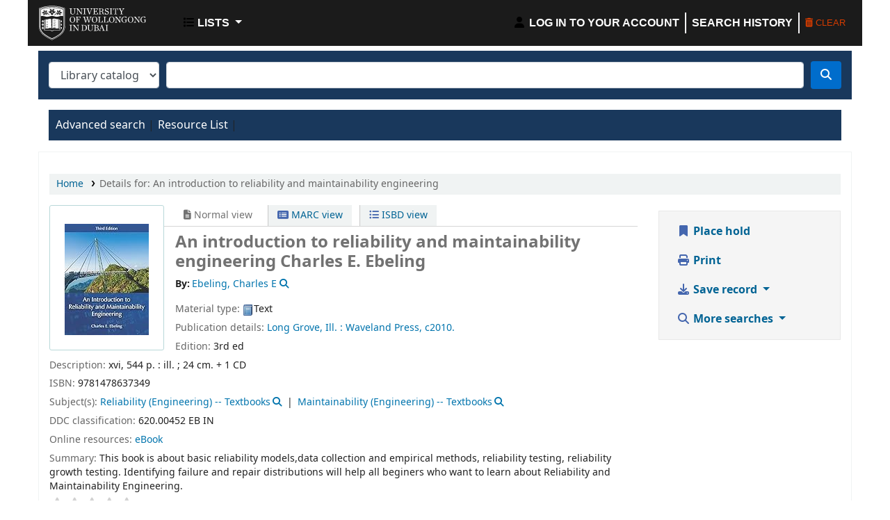

--- FILE ---
content_type: text/javascript
request_url: https://library.uowdubai.ac.ae/opac-tmpl/bootstrap/js/global_23.1115000.js
body_size: 3379
content:
/* global enquire readCookie updateBasket delCookie __ */
(function (w) {
    // if the class is already set, the font has already been loaded
    if (w.document.documentElement.className.indexOf("fonts-loaded") > -1) {
        return;
    }
    var PrimaryFont = new w.FontFaceObserver("NotoSans", {
        weight: 400,
    });

    PrimaryFont.load(null, 5000).then(
        function () {
            w.document.documentElement.className += " fonts-loaded";
        },
        function () {
            // Could not load web font
        }
    );
})(this);

// http://stackoverflow.com/questions/1038746/equivalent-of-string-format-in-jquery/5341855#5341855
String.prototype.format = function () {
    return formatstr(this, arguments);
};
function formatstr(str, col) {
    col =
        typeof col === "object"
            ? col
            : Array.prototype.slice.call(arguments, 1);
    var idx = 0;
    return str.replace(/%%|%s|%(\d+)\$s/g, function (m, n) {
        if (m == "%%") {
            return "%";
        }
        if (m == "%s") {
            return col[idx++];
        }
        return col[n];
    });
}

var HtmlCharsToEscape = {
    "&": "&amp;",
    "<": "&lt;",
    ">": "&gt;",
};
String.prototype.escapeHtml = function () {
    return this.replace(/[&<>]/g, function (c) {
        return HtmlCharsToEscape[c] || c;
    });
};
function escape_str(s) {
    return s != null ? s.escapeHtml() : "";
}

function confirmDelete(message) {
    return confirm(message) ? true : false;
}

function Dopop(link) {
    newin = window.open(
        link,
        "popup",
        "width=660,height=450,toolbar=false,scrollbars=yes,resizable=yes"
    );
}

jQuery.fn.preventDoubleFormSubmit = function () {
    jQuery(this).submit(function () {
        if (this.beenSubmitted) return false;
        else this.beenSubmitted = true;
    });
};

function prefixOf(s, tok) {
    var index = s.indexOf(tok);
    return s.substring(0, index);
}
function suffixOf(s, tok) {
    var index = s.indexOf(tok);
    return s.substring(index + 1);
}

$("body").on("keypress", ".noEnterSubmit", function (e) {
    return checkEnter(e);
});

// http://jennifermadden.com/javascript/stringEnterKeyDetector.html
function checkEnter(e) {
    //e is event object passed from function invocation
    var characterCode; // literal character code will be stored in this variable
    if (e && e.which) {
        //if which property of event object is supported (NN4)
        characterCode = e.which; //character code is contained in NN4's which property
    } else {
        characterCode = e.keyCode; //character code is contained in IE's keyCode property
    }
    if (
        characterCode == 13 && //if generated character code is equal to ascii 13 (if enter key)
        e.target.nodeName == "INPUT" &&
        e.target.type != "submit" // Allow enter to submit using the submit button
    ) {
        return false;
    } else {
        return true;
    }
}

// Adapted from https://gist.github.com/jnormore/7418776
function confirmModal(message, title, yes_label, no_label, callback) {
    $("#bootstrap-confirm-box-modal").data("confirm-yes", false);
    if ($("#bootstrap-confirm-box-modal").length == 0) {
        $("body").append(
            '<div id="bootstrap-confirm-box-modal" tabindex="-1" role="dialog" aria-hidden="true" class="modal">\
            <div class="modal-dialog">\
                <div class="modal-content">\
                    <div class="modal-header" style="min-height:40px;">\
                        <h4 class="modal-title"></h4>\
                        <button type="button" class="closebtn" data-dismiss="modal" aria-label="Close">\
                        <span aria-hidden="true">&times;</span>\
                    </button>\
                    </div>\
                    <div class="modal-body"><p></p></div>\
                    <div class="modal-footer">\
                        <a href="#" id="bootstrap-confirm-box-modal-submit" class="btn btn-danger"><i class="fa fa-check" aria-hidden="true"></i></a>\
                        <a href="#" id="bootstrap-confirm-box-modal-cancel" data-dismiss="modal" class="btn btn-secondary"><i class="fa fa-times" aria-hidden="true"></i></a>\
                    </div>\
                </div>\
            </div>\
        </div>'
        );
        $("#bootstrap-confirm-box-modal-submit").on("click", function () {
            $("#bootstrap-confirm-box-modal").data("confirm-yes", true);
            $("#bootstrap-confirm-box-modal").modal("hide");
            return false;
        });
        $("#bootstrap-confirm-box-modal").on("hide.bs.modal", function () {
            if (callback) {
                callback($("#bootstrap-confirm-box-modal").data("confirm-yes"));
                $("#bootstrap-confirm-box-modal").remove();
            }
        });
    }

    $("#bootstrap-confirm-box-modal .modal-header h4").text(title || "");
    if (message && message != "") {
        $("#bootstrap-confirm-box-modal .modal-body").html(message || "");
    } else {
        $("#bootstrap-confirm-box-modal .modal-body").remove();
    }
    $("#bootstrap-confirm-box-modal-submit").text(yes_label || "Confirm");
    $("#bootstrap-confirm-box-modal-cancel").text(no_label || "Cancel");
    $("#bootstrap-confirm-box-modal").modal("show");
}

// Function to check errors from AJAX requests
const checkError = function (response) {
    if (response.status >= 200 && response.status <= 299) {
        return response.json();
    } else {
        console.log("Server returned an error:");
        console.log(response);
        alert("%s (%s)".format(response.statusText, response.status));
    }
};

//Add jQuery :focusable selector
(function ($) {
    function visible(element) {
        return (
            $.expr.filters.visible(element) &&
            !$(element)
                .parents()
                .addBack()
                .filter(function () {
                    return $.css(this, "visibility") === "hidden";
                }).length
        );
    }

    function focusable(element, isTabIndexNotNaN) {
        var map,
            mapName,
            img,
            nodeName = element.nodeName.toLowerCase();
        if ("area" === nodeName) {
            map = element.parentNode;
            mapName = map.name;
            if (
                !element.href ||
                !mapName ||
                map.nodeName.toLowerCase() !== "map"
            ) {
                return false;
            }
            img = $("img[usemap=#" + mapName + "]")[0];
            return !!img && visible(img);
        }
        return (
            (/input|select|textarea|button|object/.test(nodeName)
                ? !element.disabled
                : "a" === nodeName
                ? element.href || isTabIndexNotNaN
                : isTabIndexNotNaN) &&
            // the element and all of its ancestors must be visible
            visible(element)
        );
    }

    $.extend($.expr[":"], {
        focusable: function (element) {
            return focusable(element, !isNaN($.attr(element, "tabindex")));
        },
    });
})(jQuery);

if (typeof enquire == "object") {
    enquire.register("screen and (max-width:608px)", {
        match: function () {
            if ($("body.scrollto").length > 0) {
                window.scrollTo(0, $(".maincontent").offset().top);
            }
        },
    });

    enquire.register("screen and (min-width:992px)", {
        match: function () {
            facetMenu("show");
        },
        unmatch: function () {
            facetMenu("hide");
        },
    });
}

function facetMenu(action) {
    if (action == "show") {
        $(".menu-collapse-toggle").off("click", facetHandler);
        $(".menu-collapse").show();
    } else {
        $(".menu-collapse-toggle")
            .on("click", facetHandler)
            .removeClass("menu-open");
        $(".menu-collapse").hide();
    }
}

var facetHandler = function (e) {
    e.preventDefault();
    $(this).toggleClass("menu-open");
    $(".menu-collapse").toggle();
};

$(document).ready(function () {
    $("html").removeClass("no-js").addClass("js");
    $(".close").click(function () {
        window.close();
    });
    $(".focus").focus();
    $(".js-show").show();
    $(".js-hide").hide();

    if ($(window).width() < 991) {
        facetMenu("hide");
    }

    // clear the basket when user logs out
    $("#logout").click(function () {
        var nameCookie = "bib_list";
        var valCookie = readCookie(nameCookie);
        if (valCookie) {
            // basket has contents
            updateBasket(0, null);
            delCookie(nameCookie);
            return true;
        } else {
            return true;
        }
    });

    $(".loginModal-trigger").on("click", function (e) {
        e.preventDefault();
        var button = $(this);
        var context = button.data("return");
        if (context) {
            let return_url = window.location.pathname;
            let params = window.location.search;
            var tab = button.data("tab");
            if (tab) {
                params = params ? params + "&tab=" + tab : "?tab=" + tab;
            }
            return_url += params;
            $("#modalAuth").append(
                '<input type="hidden" name="return" value="' +
                    return_url +
                    '" />'
            );
        }
        $("#loginModal").modal("show");
    });
    $("#loginModal").on("shown.bs.modal", function () {
        $("#muserid").focus();
    });

    $("#scrolltocontent").click(function () {
        var content = $(".maincontent");
        if (content.length > 0) {
            $("html,body").animate(
                {
                    scrollTop: content.first().offset().top,
                },
                "slow"
            );
            content.first().find(":focusable").eq(0).focus();
        }
    });

    if (typeof bootstrap == "object") {
        $('[data-toggle="tooltip"]').tooltip();
    }

    /* Scroll back to top button */
    $("body").append(
        '<button id="backtotop" class="btn btn-primary" aria-label="' +
            __("Back to top") +
            '"><i class="fa fa-arrow-up" aria-hidden="true" title="' +
            __("Scroll to the top of the page") +
            '"></i></button>'
    );
    $("#backtotop").hide();
    $(window).on("scroll", function () {
        if ($(window).scrollTop() < 300) {
            $("#backtotop").fadeOut();
        } else {
            $("#backtotop").fadeIn();
        }
    });
    $("#backtotop").on("click", function (e) {
        e.preventDefault();
        $("html,body").animate({ scrollTop: 0 }, "slow");
    });
});
